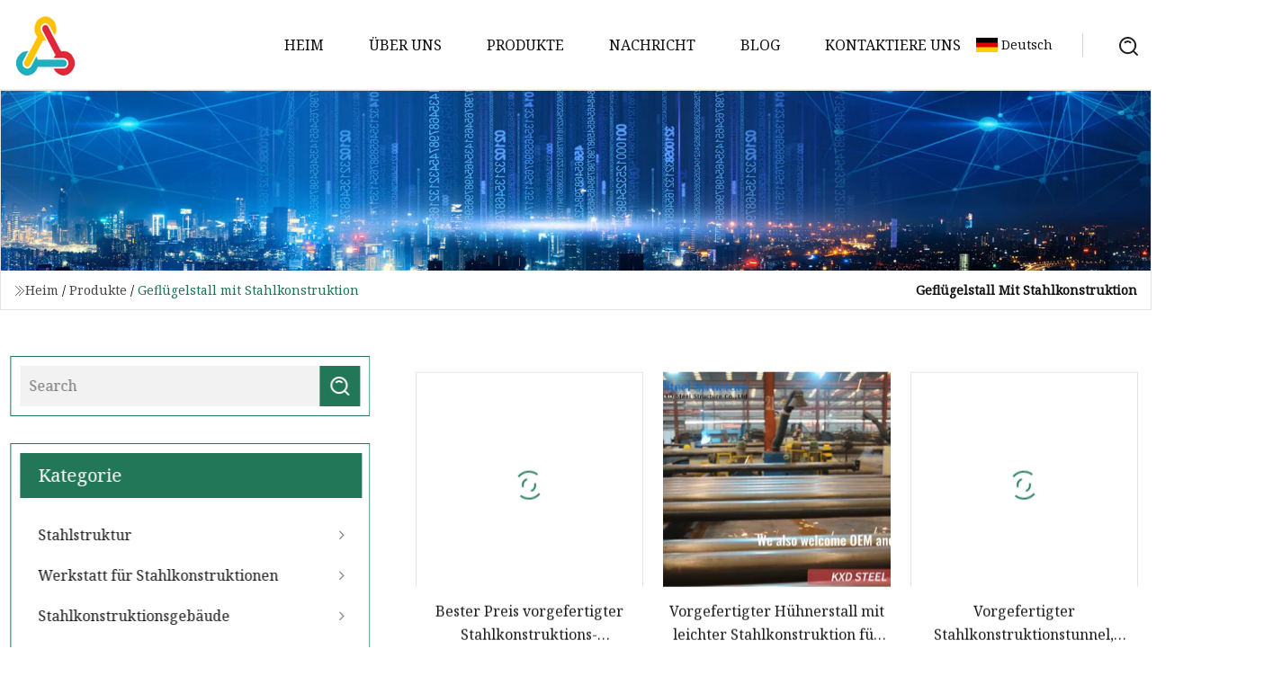

--- FILE ---
content_type: text/html; charset=utf-8
request_url: https://de.morgans-flawlessfinish.com/steel-structure-poultry-house2.htm
body_size: 4410
content:
<!doctype html>
<html lang="de">
<head>
<meta charset="utf-8" />
<title>Gefl&#xFC;gelstall mit Stahlkonstruktion | Sichuan Steel Structure Co., Ltd</title>
<meta name="description" content="Gefl&#xFC;gelstall mit Stahlkonstruktion" />
<meta name="keywords" content="Gefl&#xFC;gelstall mit Stahlkonstruktion" />
<meta name="viewport" content="width=device-width, initial-scale=1.0" />
<meta name="application-name" content="Sichuan Steel Structure Co., Ltd" />
<meta name="twitter:card" content="summary" />
<meta name="twitter:title" content="Gefl&#xFC;gelstall mit Stahlkonstruktion | Sichuan Steel Structure Co., Ltd" />
<meta name="twitter:description" content="Gefl&#xFC;gelstall mit Stahlkonstruktion" />
<meta name="twitter:image" content="https://de.morgans-flawlessfinish.com/uploadimg/1786476311.png" />
<meta http-equiv="X-UA-Compatible" content="IE=edge" />
<meta property="og:site_name" content="Sichuan Steel Structure Co., Ltd" />
<meta property="og:type" content="product" />
<meta property="og:title" content="Gefl&#xFC;gelstall mit Stahlkonstruktion | Sichuan Steel Structure Co., Ltd" />
<meta property="og:description" content="Gefl&#xFC;gelstall mit Stahlkonstruktion" />
<meta property="og:url" content="https://de.morgans-flawlessfinish.com/steel-structure-poultry-house2.htm" />
<meta property="og:image" content="https://de.morgans-flawlessfinish.com/uploadimg/1786476311.png" />
<link href="https://de.morgans-flawlessfinish.com/steel-structure-poultry-house2.htm" rel="canonical" />
<link href="https://de.morgans-flawlessfinish.com/uploadimg/icons1786476311.png" rel="shortcut icon" type="image/x-icon" />
<link href="https://fonts.googleapis.com" rel="preconnect" />
<link href="https://fonts.gstatic.com" rel="preconnect" crossorigin />
<link href="https://fonts.googleapis.com/css2?family=Noto+Serif&display=swap" rel="stylesheet" />
<link href="/themes/hestia/toast.css" rel="stylesheet" />
<link href="/themes/hestia/green/style.css" rel="stylesheet" />
<link href="/themes/hestia/green/page.css" rel="stylesheet" />
<link href="/themes/hestia/aos.css" rel="stylesheet" />
<script type="application/ld+json">[{"@context":"https://schema.org/","@type":"BreadcrumbList","itemListElement":[{"@type":"ListItem","name":"Heim","position":1,"item":"https://de.morgans-flawlessfinish.com"},{"@type":"ListItem","name":"Produkte","position":2,"item":"https://de.morgans-flawlessfinish.com/products.htm"},{"@type":"ListItem","name":"Gefl&#xFC;gelstall mit Stahlkonstruktion","position":3,"item":"https://de.morgans-flawlessfinish.com/steel-structure-poultry-house2.htm"}]}]</script>
<script type="text/javascript" src="//info.53hu.net/traffic.js?id=08a984h6ak"></script>
</head>
<body class="index">
<!-- header -->
<header>
  <div class="container">
    <a href="/" class="head-logo" title="Sichuan Steel Structure Co., Ltd"><img src="/uploadimg/1786476311.png" width="70" height="70" alt="Sichuan Steel Structure Co., Ltd"><span>Sichuan Steel Structure Co., Ltd</span></a>
    <div class="menu-btn"><em></em><em></em><em></em></div>
    <div class="head-content">
      <nav class="nav"> 
        <ul>
          <li><a href="/">Heim</a></li>
          <li><a href="/about-us.htm">&#xDC;ber uns</a></li>
          <li><a href="/products.htm">Produkte</a><em class="iconfont icon-xiangxia"></em>
            <ul class="submenu">
              <li><a href="/steel-structure.htm">Stahlstruktur</a></li>
              <li><a href="/steel-structure-workshop.htm">Werkstatt f&#xFC;r Stahlkonstruktionen</a></li>
              <li><a href="/steel-structure-building.htm">Stahlkonstruktionsgeb&#xE4;ude</a></li>
              <li><a href="/prefabricated-house.htm">Fertighaus</a></li>
              <li><a href="/container-house.htm">Containerhaus</a></li>
              <li><a href="/poultry-house.htm">Gefl&#xFC;gelstall</a></li>
              <li><a href="/sandwich-panel.htm">Sandwichplatte</a></li>
              <li><a href="/steel-structure-chicken-house.htm">H&#xFC;hnerstall mit Stahlkonstruktion</a></li>
              <li><a href="/steel-structure-material.htm">Stahlkonstruktionsmaterial</a></li>
              <li><a href="/poultry-house.htm">Gefl&#xFC;gelstall</a></li>
              <li><a href="/sandwich-panel.htm">Sandwichplatte</a></li>
              <li><a href="/shipping-container-house.htm">Versandcontainerhaus</a></li>
              <li><a href="/modular-container-house.htm">Modulares Containerhaus</a></li>
              <li><a href="/prefabricated-home.htm">Fertighaus</a></li>
              <li><a href="/steel-structure-poultry-house.htm">Gefl&#xFC;gelstall mit Stahlkonstruktion</a></li>
              <li><a href="/steel-structure-warehouse.htm">Stahlkonstruktionslager</a></li>
            </ul>
          </li>
          <li><a href="/news.htm">Nachricht</a></li>
          <li><a href="/blog.htm">Blog</a></li>
          <li><a href="/contact-us.htm">Kontaktiere uns</a></li>
        </ul>
      </nav>
      <div class="head-search"><img src="/themes/hestia/images/search.png" width="21" height="21" alt="search"></div>
      <div class="search-input">
        <input type="text" name="" id="textsearch" placeholder="Keyword">
        <div class="search-btn" onclick="SearchProBtn()"><em class="iconfont icon-search"></em></div>
      </div>
    </div>
    <div class="languagelist">
      <div class="languagelist-title"><img src="/themes/hestia/images/language/de.png" alt="de"><span>Deutsch</span></div>
      <div class="languagelist-drop"><span class="languagelist-arrow"></span>
        <ul class="languagelist-wrap">
           <li class="languagelist-active"><a href="https://de.morgans-flawlessfinish.com/steel-structure-poultry-house2.htm"><img src="/themes/hestia/images/language/de.png" width="24" height="16" alt="Deutsch" title="de">Deutsch</a></li>
                                    <li>
                                        <a href="https://www.morgans-flawlessfinish.com/steel-structure-poultry-house2.htm">
                                            <img src="/themes/hestia/images/language/en.png" width="24" height="16" alt="English" title="en">
                                            English
                                        </a>
                                    </li>
                                    <li>
                                    <a href="https://fr.morgans-flawlessfinish.com/steel-structure-poultry-house2.htm">
                                            <img src="/themes/hestia/images/language/fr.png" width="24" height="16" alt="Français" title="fr">
                                            Français
                                        </a>
                                    </li>
                                    <li>
                                    <a href="https://es.morgans-flawlessfinish.com/steel-structure-poultry-house2.htm">
                                            <img src="/themes/hestia/images/language/es.png" width="24" height="16" alt="Español" title="es">
                                            Español
                                        </a>
                                    </li>
                                    <li>
                                        <a href="https://it.morgans-flawlessfinish.com/steel-structure-poultry-house2.htm">
                                            <img src="/themes/hestia/images/language/it.png" width="24" height="16" alt="Italiano" title="it">
                                            Italiano
                                        </a>
                                    </li>
                                    <li>
                                    <a href="https://pt.morgans-flawlessfinish.com/steel-structure-poultry-house2.htm">
                                            <img src="/themes/hestia/images/language/pt.png" width="24" height="16" alt="Português" title="pt">
                                            Português
                                        </a>
                                    </li>
                                    <li>
                                    <a href="https://ja.morgans-flawlessfinish.com/steel-structure-poultry-house2.htm"><img src="/themes/hestia/images/language/ja.png" width="24" height="16" alt="日本語" title="ja"> 日本語</a>
                                    </li>
                                    <li>
                                    <a href="https://ko.morgans-flawlessfinish.com/steel-structure-poultry-house2.htm"><img src="/themes/hestia/images/language/ko.png" width="24" height="16" alt="한국어" title="ko"> 한국어</a>
                                    </li>
                                    <li>
                                    <a href="https://ru.morgans-flawlessfinish.com/steel-structure-poultry-house2.htm"><img src="/themes/hestia/images/language/ru.png" width="24" height="16" alt="Русский" title="ru"> Русский</a>
                                    </li>
        </ul>
      </div>
    </div>
  </div>
</header>
<!-- header -->
<!-- main -->
<main>
  <section class="products-banner">
    <div class="products-banner-content"><img src="/themes/hestia/images/inner-banner.webp" class="products-banner-img" alt="banner">
      <div class="container products-banner-crumbs">
        <div><em class="iconfont icon-jiantou1"></em><a href="/" class="products-banner-crumbs-title">Heim</a> / <a href="/produces.htm" class="products-banner-crumbs-title">Produkte</a> / <span class="products-banner-crumbs-present">Geflügelstall mit Stahlkonstruktion</span></div>
        <div class="products-banner-crumbs-right">
          <h1>Geflügelstall mit Stahlkonstruktion</h1>
        </div>
      </div>
    </div>
  </section>
  <section class="product-list products-section">
    <div class="container product-list-content">
      <div class="product-list-left" data-aos="fade-right" data-aos-duration="900">
        <div class="product-left-top">
          <input type="text" name="" id="textsearch" placeholder="Search">
          <div class="product-left-top-search" onclick="SearchProBtn()"><img src="/themes/hestia/images/page-search.webp" alt="pageSearch"></div>
        </div>
        <div class="product-left-center">
          <div>Kategorie</div>
          <ul>
            <li><a href="/steel-structure.htm">Stahlstruktur<em class="iconfont icon-jinrujiantou"></em></a></li>
            <li><a href="/steel-structure-workshop.htm">Werkstatt für Stahlkonstruktionen<em class="iconfont icon-jinrujiantou"></em></a></li>
            <li><a href="/steel-structure-building.htm">Stahlkonstruktionsgebäude<em class="iconfont icon-jinrujiantou"></em></a></li>
            <li><a href="/prefabricated-house.htm">Fertighaus<em class="iconfont icon-jinrujiantou"></em></a></li>
            <li><a href="/container-house.htm">Containerhaus<em class="iconfont icon-jinrujiantou"></em></a></li>
            <li><a href="/poultry-house.htm">Geflügelstall<em class="iconfont icon-jinrujiantou"></em></a></li>
            <li><a href="/sandwich-panel.htm">Sandwichplatte<em class="iconfont icon-jinrujiantou"></em></a></li>
            <li><a href="/steel-structure-chicken-house.htm">Hühnerstall mit Stahlkonstruktion<em class="iconfont icon-jinrujiantou"></em></a></li>
            <li><a href="/steel-structure-material.htm">Stahlkonstruktionsmaterial<em class="iconfont icon-jinrujiantou"></em></a></li>
            <li><a href="/poultry-house.htm">Geflügelstall<em class="iconfont icon-jinrujiantou"></em></a></li>
            <li><a href="/sandwich-panel.htm">Sandwichplatte<em class="iconfont icon-jinrujiantou"></em></a></li>
            <li><a href="/shipping-container-house.htm">Versandcontainerhaus<em class="iconfont icon-jinrujiantou"></em></a></li>
            <li><a href="/modular-container-house.htm">Modulares Containerhaus<em class="iconfont icon-jinrujiantou"></em></a></li>
            <li><a href="/prefabricated-home.htm">Fertighaus<em class="iconfont icon-jinrujiantou"></em></a></li>
            <li class="list-active"><a href="/steel-structure-poultry-house.htm">Geflügelstall mit Stahlkonstruktion<em class="iconfont icon-jinrujiantou"></em></a></li>
            <li><a href="/steel-structure-warehouse.htm">Stahlkonstruktionslager<em class="iconfont icon-jinrujiantou"></em></a></li>
          </ul>
        </div>
        <div class="product-left-bottom">
          <div>Empfohlene Produkte</div>
          <ul>
            <li><a href="/products/best-price-prefabricated-steel-structure-poultry-livestock-house.htm" class="lazy-wrap"><img data-src="/uploads/s/48884457675d42a9a27d322fc699c98c.webp" class="lazy" alt="Bester Preis vorgefertigter Stahlkonstruktions-Geflügelviehstall">
              <div class="lazy-load">
                <div></div>
                <div></div>
              </div>
             </a></li>
            <li><a href="/products/prefabricated-light-steel-structure-poultry-farm-chicken-house-kxdpch1.htm" class="lazy-wrap"><img data-src="/uploads/s/96a24688c9c04208a736105aaafb7af1.webp" class="lazy" alt="Vorgefertigter Hühnerstall mit leichter Stahlkonstruktion für Geflügelfarmen (KXD-PCH1)">
              <div class="lazy-load">
                <div></div>
                <div></div>
              </div>
             </a></li>
            <li><a href="/products/prefab-steel-structure-tunnel-ventilated-poultry-house-poultry-farm-house-design.htm" class="lazy-wrap"><img data-src="/uploads/s/96298584c8414463a52ed4fc05698d81.webp" class="lazy" alt="Vorgefertigter Stahlkonstruktionstunnel, belüfteter Geflügelstall, Design eines Geflügelfarmhauses">
              <div class="lazy-load">
                <div></div>
                <div></div>
              </div>
             </a></li>
            <li><a href="/products/sprefabprefabricated-galvanized-metal-frame-sandwich-panel-poultry-farm-building-steel-structure-shed-chicken-house-for-pigcowgoatbroilerbreederlayeregg.htm" class="lazy-wrap"><img data-src="/uploads/s/6ef99f2a284f47da86f9e5967a127944.webp" class="lazy" alt="Vorgefertigter/vorgefertigter galvanisierter Metallrahmen-Sandwichpaneel-Geflügelfarm-Gebäude-Stahlkonstruktions-Hühnerstall für Schwein/Kuh/Ziege/Broiler/Züchter/Legehenne/Ei">
              <div class="lazy-load">
                <div></div>
                <div></div>
              </div>
             </a></li>
            <li><a href="/products/low-cost-prefab-steel-structure-chicken-house-for-poultry-farming.htm" class="lazy-wrap"><img data-src="/uploads/s/1972074fc5ff47a8a4aaf9d8bd5f3e91.webp" class="lazy" alt="Kostengünstiger vorgefertigter Hühnerstall mit Stahlkonstruktion für die Geflügelzucht">
              <div class="lazy-load">
                <div></div>
                <div></div>
              </div>
             </a></li>
            <li><a href="/products/scorrugated-steel-sheet-waterproof-outdoor-steel-structure-warehouse-storage-shed-poultry-chicken-house.htm" class="lazy-wrap"><img data-src="/uploads/s/af6e4ff52ab74a5ca2c88369ab93be08.webp" class="lazy" alt="Wasserdichte Stahlkonstruktion aus Wellblech für den Außenbereich, Lagerschuppen, Geflügel-Hühnerstall">
              <div class="lazy-load">
                <div></div>
                <div></div>
              </div>
             </a></li>
          </ul>
        </div>
      </div>
      <div class="product-list-right list0">
        <ul>
          <li data-aos="fade-up" data-aos-duration="900">
            <div><a href="/products/best-price-prefabricated-steel-structure-poultry-livestock-house.htm" class="lazy-wrap"><img data-src="/uploads/s/48884457675d42a9a27d322fc699c98c.webp" class="lazy" alt="Bester Preis vorgefertigter Stahlkonstruktions-Geflügelviehstall">
              <div class="lazy-load">
                <div></div>
                <div></div>
              </div>
             </a>
           </div>
           <a href="/products/best-price-prefabricated-steel-structure-poultry-livestock-house.htm">Bester Preis vorgefertigter Stahlkonstruktions-Geflügelviehstall</a>
         </li>          <li data-aos="fade-up" data-aos-duration="900">
            <div><a href="/products/prefabricated-light-steel-structure-poultry-farm-chicken-house-kxdpch1.htm" class="lazy-wrap"><img data-src="/uploads/s/96a24688c9c04208a736105aaafb7af1.webp" class="lazy" alt="Vorgefertigter Hühnerstall mit leichter Stahlkonstruktion für Geflügelfarmen (KXD-PCH1)">
              <div class="lazy-load">
                <div></div>
                <div></div>
              </div>
             </a>
           </div>
           <a href="/products/prefabricated-light-steel-structure-poultry-farm-chicken-house-kxdpch1.htm">Vorgefertigter Hühnerstall mit leichter Stahlkonstruktion für Geflügelfarmen (KXD-PCH1)</a>
         </li>          <li data-aos="fade-up" data-aos-duration="900">
            <div><a href="/products/prefab-steel-structure-tunnel-ventilated-poultry-house-poultry-farm-house-design.htm" class="lazy-wrap"><img data-src="/uploads/s/96298584c8414463a52ed4fc05698d81.webp" class="lazy" alt="Vorgefertigter Stahlkonstruktionstunnel, belüfteter Geflügelstall, Design eines Geflügelfarmhauses">
              <div class="lazy-load">
                <div></div>
                <div></div>
              </div>
             </a>
           </div>
           <a href="/products/prefab-steel-structure-tunnel-ventilated-poultry-house-poultry-farm-house-design.htm">Vorgefertigter Stahlkonstruktionstunnel, belüfteter Geflügelstall, Design eines Geflügelfarmhauses</a>
         </li>          <li data-aos="fade-up" data-aos-duration="900">
            <div><a href="/products/sprefabprefabricated-galvanized-metal-frame-sandwich-panel-poultry-farm-building-steel-structure-shed-chicken-house-for-pigcowgoatbroilerbreederlayeregg.htm" class="lazy-wrap"><img data-src="/uploads/s/6ef99f2a284f47da86f9e5967a127944.webp" class="lazy" alt="Vorgefertigter/vorgefertigter galvanisierter Metallrahmen-Sandwichpaneel-Geflügelfarm-Gebäude-Stahlkonstruktions-Hühnerstall für Schwein/Kuh/Ziege/Broiler/Züchter/Legehenne/Ei">
              <div class="lazy-load">
                <div></div>
                <div></div>
              </div>
             </a>
           </div>
           <a href="/products/sprefabprefabricated-galvanized-metal-frame-sandwich-panel-poultry-farm-building-steel-structure-shed-chicken-house-for-pigcowgoatbroilerbreederlayeregg.htm">Vorgefertigter/vorgefertigter galvanisierter Metallrahmen-Sandwichpaneel-Geflügelfarm-Gebäude-Stahlkonstruktions-Hühnerstall für Schwein/Kuh/Ziege/Broiler/Züchter/Legehenne/Ei</a>
         </li>          <li data-aos="fade-up" data-aos-duration="900">
            <div><a href="/products/low-cost-prefab-steel-structure-chicken-house-for-poultry-farming.htm" class="lazy-wrap"><img data-src="/uploads/s/1972074fc5ff47a8a4aaf9d8bd5f3e91.webp" class="lazy" alt="Kostengünstiger vorgefertigter Hühnerstall mit Stahlkonstruktion für die Geflügelzucht">
              <div class="lazy-load">
                <div></div>
                <div></div>
              </div>
             </a>
           </div>
           <a href="/products/low-cost-prefab-steel-structure-chicken-house-for-poultry-farming.htm">Kostengünstiger vorgefertigter Hühnerstall mit Stahlkonstruktion für die Geflügelzucht</a>
         </li>          <li data-aos="fade-up" data-aos-duration="900">
            <div><a href="/products/scorrugated-steel-sheet-waterproof-outdoor-steel-structure-warehouse-storage-shed-poultry-chicken-house.htm" class="lazy-wrap"><img data-src="/uploads/s/af6e4ff52ab74a5ca2c88369ab93be08.webp" class="lazy" alt="Wasserdichte Stahlkonstruktion aus Wellblech für den Außenbereich, Lagerschuppen, Geflügel-Hühnerstall">
              <div class="lazy-load">
                <div></div>
                <div></div>
              </div>
             </a>
           </div>
           <a href="/products/scorrugated-steel-sheet-waterproof-outdoor-steel-structure-warehouse-storage-shed-poultry-chicken-house.htm">Wasserdichte Stahlkonstruktion aus Wellblech für den Außenbereich, Lagerschuppen, Geflügel-Hühnerstall</a>
         </li>          <li data-aos="fade-up" data-aos-duration="900">
            <div><a href="/products/steel-structure-chicken-poultry-broiler-house-with-hot-died-galvanized.htm" class="lazy-wrap"><img data-src="/uploads/s/136b52de1865421690cda4a69e173a40.webp" class="lazy" alt="Stahlkonstruktions-Hühner-Geflügel-Broiler-Haus mit feuerverzinkter Stahlkonstruktion">
              <div class="lazy-load">
                <div></div>
                <div></div>
              </div>
             </a>
           </div>
           <a href="/products/steel-structure-chicken-poultry-broiler-house-with-hot-died-galvanized.htm">Stahlkonstruktions-Hühner-Geflügel-Broiler-Haus mit feuerverzinkter Stahlkonstruktion</a>
         </li>          <li data-aos="fade-up" data-aos-duration="900">
            <div><a href="/products/steel-structure-chicken-use-poultry-housechickend-farm-broiler-chicken-house.htm" class="lazy-wrap"><img data-src="/uploads/s/823f37e0739b4fd6a9dffa01dd35b4cf.webp" class="lazy" alt="Stahlkonstruktions-Hühnergebrauchs-Geflügelstall/Hühnerfarm/Broiler-Hühnerstall">
              <div class="lazy-load">
                <div></div>
                <div></div>
              </div>
             </a>
           </div>
           <a href="/products/steel-structure-chicken-use-poultry-housechickend-farm-broiler-chicken-house.htm">Stahlkonstruktions-Hühnergebrauchs-Geflügelstall/Hühnerfarm/Broiler-Hühnerstall</a>
         </li>          <li data-aos="fade-up" data-aos-duration="900">
            <div><a href="/products/galvanizedpainted-metal-frame-purockwooleps-foam-sandwich-panel-poultry-farm-steel-structure-shed-chicken-house-for-broilerbreederegglayer-hens.htm" class="lazy-wrap"><img data-src="/uploads/s/b14700c3c1694d14aa27c369c42b2be7.webp" class="lazy" alt="Verzinkter/lackierter Metallrahmen, PU/Steinwolle/EPS-Schaum-Sandwichplatte, Geflügelfarm, Stahlkonstruktion, Schuppen, Hühnerstall für Broiler/Brüter/Eier/Legehennen">
              <div class="lazy-load">
                <div></div>
                <div></div>
              </div>
             </a>
           </div>
           <a href="/products/galvanizedpainted-metal-frame-purockwooleps-foam-sandwich-panel-poultry-farm-steel-structure-shed-chicken-house-for-broilerbreederegglayer-hens.htm">Verzinkter/lackierter Metallrahmen, PU/Steinwolle/EPS-Schaum-Sandwichplatte, Geflügelfarm, Stahlkonstruktion, Schuppen, Hühnerstall für Broiler/Brüter/Eier/Legehennen</a>
         </li>          <li data-aos="fade-up" data-aos-duration="900">
            <div><a href="/products/modern-layout-design-steel-structure-layer-egg-chicken-cage-broiler-poultry-farm-house.htm" class="lazy-wrap"><img data-src="/uploads/s/2c47deb22e08484cb86a0c31f723a7e8.webp" class="lazy" alt="Modernes Layout-Design, Stahlkonstruktion, Schicht-Ei-Hühnerkäfig, Broiler-Geflügel-Farmhaus">
              <div class="lazy-load">
                <div></div>
                <div></div>
              </div>
             </a>
           </div>
           <a href="/products/modern-layout-design-steel-structure-layer-egg-chicken-cage-broiler-poultry-farm-house.htm">Modernes Layout-Design, Stahlkonstruktion, Schicht-Ei-Hühnerkäfig, Broiler-Geflügel-Farmhaus</a>
         </li>          <li data-aos="fade-up" data-aos-duration="900">
            <div><a href="/products/steel-structure-green-chicken-poultry-structure-fabrication-poultry-farm-houses-price.htm" class="lazy-wrap"><img data-src="/uploads/s/8d5939268a2c49198eecb05f387b9780.webp" class="lazy" alt="Stahlkonstruktion, grüne Hühner- und Geflügelstruktur, Herstellung von Geflügelfarmen, Preis">
              <div class="lazy-load">
                <div></div>
                <div></div>
              </div>
             </a>
           </div>
           <a href="/products/steel-structure-green-chicken-poultry-structure-fabrication-poultry-farm-houses-price.htm">Stahlkonstruktion, grüne Hühner- und Geflügelstruktur, Herstellung von Geflügelfarmen, Preis</a>
         </li>          <li data-aos="fade-up" data-aos-duration="900">
            <div><a href="/products/factury-price-light-weight-metal-steel-structure-frame-broiler-farmpoultry-housebroiler-housechicken-house-with-equipment.htm" class="lazy-wrap"><img data-src="/uploads/s/27f84afd1ea04bd3bcf55c17287c6ee0.webp" class="lazy" alt="Fabrikpreis, leichter Metallstahlkonstruktionsrahmen, Broilerfarm/Geflügelstall/Broilerstall/Hühnerstall mit Ausrüstung">
              <div class="lazy-load">
                <div></div>
                <div></div>
              </div>
             </a>
           </div>
           <a href="/products/factury-price-light-weight-metal-steel-structure-frame-broiler-farmpoultry-housebroiler-housechicken-house-with-equipment.htm">Fabrikpreis, leichter Metallstahlkonstruktionsrahmen, Broilerfarm/Geflügelstall/Broilerstall/Hühnerstall mit Ausrüstung</a>
         </li>        </ul>
        <div class="page"> <a href="/steel-structure-poultry-house.htm" class="page-btn">Erste</a> <a href="/steel-structure-poultry-house.htm" class="page-num">1</a><a href="/steel-structure-poultry-house2.htm" class="page-num act">2</a><a href="/steel-structure-poultry-house3.htm" class="page-num">3</a> <a href="/steel-structure-poultry-house3.htm" class="page-btn">Zuletzt</a> </div>
</div>
    </div>
  </section>
</main>

<!-- main -->
<!-- footer -->
<footer class="footer">
  <div class="container footer-top">
    <div class="footer-content footer-left" data-aos="fade-up" data-aos-duration="900">
      <p class="footer-item-title">Schnelle Navigation</p>
      <span class="wrie"></span>
      <ul>
        <li><a href="/"><em class="iconfont icon-jinrujiantou"></em>Heim</a></li>
        <li><a href="/about-us.htm"><em class="iconfont icon-jinrujiantou"></em>&#xDC;ber uns</a></li>
        <li><a href="/products.htm"><em class="iconfont icon-jinrujiantou"></em>Produkte</a></li>
        <li><a href="/news.htm"><em class="iconfont icon-jinrujiantou"></em>Nachricht</a></li>
        <li><a href="/blog.htm"><em class="iconfont icon-jinrujiantou"></em>Blog</a></li>
        <li><a href="/contact-us.htm"><em class="iconfont icon-jinrujiantou"></em>Kontaktiere uns</a></li>
        <li><a href="/sitemap.xml"><em class="iconfont icon-jinrujiantou"></em>Seitenverzeichnis</a></li>
      </ul>
    </div>
    <div class="footer-content footer-center" data-aos="fade-up" data-aos-duration="1000">
      <p class="footer-item-title">Produkt</p>
      <span class="wrie"></span>
      <div class="footer-center-content">
        <ul class="footer-center-content-left">
          <li><a href="/steel-structure.htm"><em class="iconfont icon-jinrujiantou"></em>Stahlstruktur</a></li>
          <li><a href="/steel-structure-workshop.htm"><em class="iconfont icon-jinrujiantou"></em>Werkstatt f&#xFC;r Stahlkonstruktionen</a></li>
          <li><a href="/steel-structure-building.htm"><em class="iconfont icon-jinrujiantou"></em>Stahlkonstruktionsgeb&#xE4;ude</a></li>
          <li><a href="/prefabricated-house.htm"><em class="iconfont icon-jinrujiantou"></em>Fertighaus</a></li>
          <li><a href="/container-house.htm"><em class="iconfont icon-jinrujiantou"></em>Containerhaus</a></li>
          <li><a href="/poultry-house.htm"><em class="iconfont icon-jinrujiantou"></em>Gefl&#xFC;gelstall</a></li>
          <li><a href="/sandwich-panel.htm"><em class="iconfont icon-jinrujiantou"></em>Sandwichplatte</a></li>
          <li><a href="/steel-structure-chicken-house.htm"><em class="iconfont icon-jinrujiantou"></em>H&#xFC;hnerstall mit Stahlkonstruktion</a></li>
          <li><a href="/steel-structure-material.htm"><em class="iconfont icon-jinrujiantou"></em>Stahlkonstruktionsmaterial</a></li>
          <li><a href="/poultry-house.htm"><em class="iconfont icon-jinrujiantou"></em>Gefl&#xFC;gelstall</a></li>
        </ul>
      </div>
    </div>
    <div class="footer-content footer-right" data-aos="fade-up" data-aos-duration="1100">
      <p class="footer-item-title">Partnerfirma</p>
      <span class="wrie"></span>
      <ul>
<li><a href="http://de.chansonwatersp.com/" target="_blank">Chansonwasser</a></li><li><a href="https://de.zhongjunsaifu.com/" target="_blank">Shandong  Zhongjun  Saifu  Maschinen  Herstellung  Co.,  GmbH</a></li>      </ul>
    </div>
  </div>
  <div class="container footer-bottom">
    <ul>
      <li><a href="/products.htm" rel="nofollow" title="facebook"><em class="iconfont icon-facebook"></em></a></li>
      <li><a href="/products.htm" rel="nofollow" title="twitter"><em class="iconfont icon-twitter-fill"></em></a></li>
      <li><a href="/products.htm" rel="nofollow" title="pinterest"><em class="iconfont icon-pinterestpinterest30"></em></a></li>
      <li><a href="/products.htm" rel="nofollow" title="linkedin"><em class="iconfont icon-linkedin"></em></a></li>
      <li><a href="/products.htm" rel="nofollow" title="TikTok"><em class="iconfont icon-icon_TikTok"></em></a></li>
      <li><a href="/products.htm" rel="nofollow" title="youtube"><em class="iconfont icon-youtube"></em></a></li>
    </ul>
    <p>Copyright &copy; de.morgans-flawlessfinish.com, Alle Rechte vorbehalten.&nbsp;&nbsp;<a href="/privacy-policy.htm">Privacy Policy</a></p>
    <p>Email <a href="mail:zara@morgans-flawlessfinish.com" target="_blank"><span class="__cf_email__" data-cfemail="f18b908390b19c9e8396909f82dc979d90869d94828297989f988299df929e9c">[email&#160;protected]</span></a></p>
  </div>
  <div class="gotop"><span>TOP</span></div>
</footer>
<!-- footer -->
 
<!-- script --> 
<script data-cfasync="false" src="/cdn-cgi/scripts/5c5dd728/cloudflare-static/email-decode.min.js"></script><script src="/themes/hestia/js/jq.3.6.1.js"></script>
<script src="/themes/hestia/js/totast.js"></script>
<script src="/themes/hestia/js/aos.js"></script>
<script src="/themes/hestia/js/lazyload.js"></script>
<script src="/themes/hestia/js/head.js"></script>
<script defer src="https://static.cloudflareinsights.com/beacon.min.js/vcd15cbe7772f49c399c6a5babf22c1241717689176015" integrity="sha512-ZpsOmlRQV6y907TI0dKBHq9Md29nnaEIPlkf84rnaERnq6zvWvPUqr2ft8M1aS28oN72PdrCzSjY4U6VaAw1EQ==" data-cf-beacon='{"version":"2024.11.0","token":"bf98afbd62c74b5cb33a905b94d8a62c","r":1,"server_timing":{"name":{"cfCacheStatus":true,"cfEdge":true,"cfExtPri":true,"cfL4":true,"cfOrigin":true,"cfSpeedBrain":true},"location_startswith":null}}' crossorigin="anonymous"></script>
</body>
</html>


--- FILE ---
content_type: application/javascript
request_url: https://de.morgans-flawlessfinish.com/jk23cp0w7g0qw968a52o?c=x7q88m5u
body_size: -189
content:
var id = "e504f544fc19b8a462c4bd210713f6c1";
        
